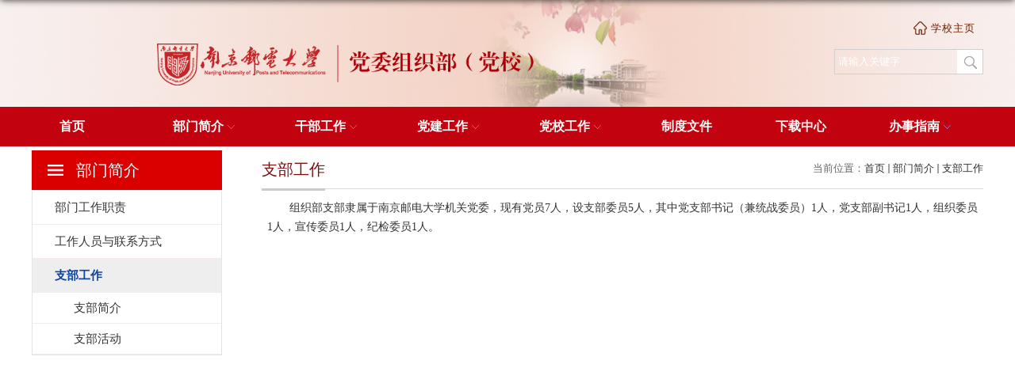

--- FILE ---
content_type: text/html; charset=yaml.null
request_url: https://zzb.njupt.edu.cn/zbjj/list.htm
body_size: 4867
content:
<!DOCTYPE html>
<html>

<head>
    <meta charset="utf-8">
    <meta name="renderer" content="webkit" />
    <meta http-equiv="X-UA-Compatible" content="IE=edge,chrome=1">
    <meta name="viewport" content="width=device-width,user-scalable=0,initial-scale=1.0, minimum-scale=1.0, maximum-scale=1.0" />
    <title>æ”¯éƒ¨å·¥ä½œ</title>
    
<link type="text/css" href="/_css/_system/system.css" rel="stylesheet"/>
<link type="text/css" href="/_upload/site/1/style/1/1.css" rel="stylesheet"/>
<link type="text/css" href="/_upload/site/00/0c/12/style/248/248.css" rel="stylesheet"/>
<link type="text/css" href="/_js/_portletPlugs/sudyNavi/css/sudyNav.css" rel="stylesheet" />
<link type="text/css" href="/_js/_portletPlugs/datepicker/css/datepicker.css" rel="stylesheet" />
<link type="text/css" href="/_js/_portletPlugs/simpleNews/css/simplenews.css" rel="stylesheet" />

<script language="javascript" src="/_js/jquery.min.js" sudy-wp-context="" sudy-wp-siteId="12"></script>
<script language="javascript" src="/_js/jquery.sudy.wp.visitcount.js"></script>
<script type="text/javascript" src="/_js/_portletPlugs/sudyNavi/jquery.sudyNav.js"></script>
<script type="text/javascript" src="/_js/_portletPlugs/datepicker/js/jquery.datepicker.js"></script>
<script type="text/javascript" src="/_js/_portletPlugs/datepicker/js/datepicker_lang_HK.js"></script>
<script type="text/javascript" src="/_upload/tpl/0e/c2/3778/template3778/extends/extends.js"></script>
    <link rel="stylesheet" href="/_upload/tpl/0e/c2/3778/template3778/style.css" type="text/css" />
    <!--[if lt IE 9]>
	<script src="/_upload/tpl/0e/c2/3778/template3778/extends/libs/html5.js"></script>
<![endif]-->
</head>

<body class="list">
    <!--Start||headTop-->


    <div class="wrapper headtop" id="headtop">
        <div class="inner">

            <div class="mod clearfix">
                <!--å¤´éƒ¨ä¿¡æ¯-->


                <div class="top-left">
                    <div class="site-rale" frag="çª—å£04">
                        
                    </div>
                </div>


                <div class="top-right">
                    <div class="site-lang" frag="çª—å£05">
                        
                    </div>
                </div>
            </div>
        </div>
    </div>


    <!--End||headTop-->
     <!--Start||head-->
    <div class="wrapper header" id="header">
	<div class="inner">
		<div class="mod clearfix">
			
			<div class="head-right">
            
            <div class="header-link">
				<p>
                    <a href="http://www.njupt.edu.cn/" target="_blank">å­¦æ ¡ä¸»é¡µ</a>
				</p>
                </div>
            
			  <div class="site-lang clearfix" frag="çª—å£02"> 
					
				</div>
				<div class="searchbox" frag="çª—å£03" portletmode="search">
					<form method="POST" action="/_web/_search/api/search/new.rst?locale=zh_CN&request_locale=zh_CN&_p=YXM9MTImdD0zNzc4JmQ9MTAzMDImcD0yJmY9NDczJm09U04mfGJubkNvbHVtblZpcnR1YWxOYW1lPTQ3MyY_" target="_blank" onsubmit="if ($('#keyword').val() === 'è¯·è¾“å…¥å…³é”®å­—') { $('#keyword').val(''); }">
    <div class="wp_search">
        <table>
            <tr>
                <td height="25px">
                    <input id="keyword" name="keyword" style="width: 150px" class="keyword" type="text" value="è¯·è¾“å…¥å…³é”®å­—" onfocus="if (this.value === 'è¯·è¾“å…¥å…³é”®å­—') { this.value = ''; }"
                           onblur="if (this.value === '') { this.value = 'è¯·è¾“å…¥å…³é”®å­—'; }" />
                </td>
                <td>
                    <input name="btnsearch" class="search" type="submit" value=""/>
                </td>
            </tr>
        </table>
    </div>
</form>
				</div>		
                
                

			</div>

            <img src="/_upload/tpl/0e/c2/3778/template3778/./images/test1.png" class="sousuo" style="position: absolute; top: 26px; right: 70px; width: 18px; height: auto;" alt="æœç´¢æŒ‰é’®">

            <div class="mobile-btn">
                <div class="line-1"></div>
                <div class="line-2"></div>
                <div class="line-3"></div>
            </div>
            <div class="phxia" style="display: none;">
                <div class="xialaph" frag="çª—å£100">
                                        
                        <ul class="ul1 ul1-mobile">
                            
                            <div class="container_s">
                                <h4 class="submenubool-mobile">
                                    <a href="http://zzb.njupt.edu.cn/main.htm" class="g_phnav1"><span class="cn">é¦–é¡µ</span> <span
                                            class="icon"></span>
                                    </a>
                                    <i class="img_s layui-icon layui-icon-down"></i>
                                </h4>
                                
                            </div>
                            
                            <div class="container_s">
                                <h4 class="submenubool-mobile">
                                    <a href="/475/list.htm" class="g_phnav1"><span class="cn">éƒ¨é—¨ç®€ä»‹</span> <span
                                            class="icon"></span>
                                    </a>
                                    <i class="img_s layui-icon layui-icon-down"></i>
                                </h4>
                                
                                <ul class="ul2 erji">
                                    <div class="container_s">
                                        
                                        <li>
                                            <h5><a target="_self" href="/476/list.htm" class="g_phnav2">éƒ¨é—¨å·¥ä½œèŒè´£</a></h5>
                                        </li>
                                        
                                        
                                        <li>
                                            <h5><a target="_self" href="/477/list.htm" class="g_phnav2">å·¥ä½œäººå‘˜ä¸Žè”ç³»æ–¹å¼</a></h5>
                                        </li>
                                        
                                        
                                        <li>
                                            <h5><a target="_self" href="/zbjj/list.htm" class="g_phnav2">æ”¯éƒ¨å·¥ä½œ</a></h5>
                                        </li>
                                        
                                <ul class="ul2 erji">
                                    <div class="container_s">
                                        
                                        <li>
                                            <h5><a target="_self" href="/zbjj_16812/list.htm" class="g_phnav2">æ”¯éƒ¨ç®€ä»‹</a></h5>
                                        </li>
                                        
                                        
                                        <li>
                                            <h5><a target="_self" href="/zbhd/list.htm" class="g_phnav2">æ”¯éƒ¨æ´»åŠ¨</a></h5>
                                        </li>
                                        
                                        
                                    </div>
                                </ul>
                                
                                        
                                    </div>
                                </ul>
                                
                            </div>
                            
                            <div class="container_s">
                                <h4 class="submenubool-mobile">
                                    <a href="/481/list.htm" class="g_phnav1"><span class="cn">å¹²éƒ¨å·¥ä½œ</span> <span
                                            class="icon"></span>
                                    </a>
                                    <i class="img_s layui-icon layui-icon-down"></i>
                                </h4>
                                
                                <ul class="ul2 erji">
                                    <div class="container_s">
                                        
                                        <li>
                                            <h5><a target="_self" href="/482/list.htm" class="g_phnav2">å¹²éƒ¨ä»»å…</a></h5>
                                        </li>
                                        
                                        
                                        <li>
                                            <h5><a target="_self" href="/gbjz/list.htm" class="g_phnav2">é€šçŸ¥å…¬å‘Š</a></h5>
                                        </li>
                                        
                                        
                                        <li>
                                            <h5><a target="_self" href="/gbjd/list.htm" class="g_phnav2">å¹²éƒ¨ç›‘ç£</a></h5>
                                        </li>
                                        
                                        
                                        <li>
                                            <h5><a target="_self" href="/gbjy/list.htm" class="g_phnav2">å¹²éƒ¨æ•™è‚²</a></h5>
                                        </li>
                                        
                                        
                                        <li>
                                            <h5><a target="_self" href="/gbjz_16369/list.htm" class="g_phnav2">å¹²éƒ¨å…¼èŒ</a></h5>
                                        </li>
                                        
                                        
                                        <li>
                                            <h5><a target="_self" href="/gbkh/list.htm" class="g_phnav2">å¹²éƒ¨è€ƒæ ¸</a></h5>
                                        </li>
                                        
                                        
                                    </div>
                                </ul>
                                
                            </div>
                            
                            <div class="container_s">
                                <h4 class="submenubool-mobile">
                                    <a href="/djgz/list.htm" class="g_phnav1"><span class="cn">å…šå»ºå·¥ä½œ</span> <span
                                            class="icon"></span>
                                    </a>
                                    <i class="img_s layui-icon layui-icon-down"></i>
                                </h4>
                                
                                <ul class="ul2 erji">
                                    <div class="container_s">
                                        
                                        <li>
                                            <h5><a target="_self" href="/jczzjs/list.htm" class="g_phnav2">åŸºå±‚ç»„ç»‡å»ºè®¾</a></h5>
                                        </li>
                                        
                                        
                                        <li>
                                            <h5><a target="_self" href="/dyfz/list.htm" class="g_phnav2">å…šå‘˜å‘å±•</a></h5>
                                        </li>
                                        
                                        
                                        <li>
                                            <h5><a target="_self" href="/dyjygl/list.htm" class="g_phnav2">å…šå‘˜æ•™è‚²ç®¡ç†</a></h5>
                                        </li>
                                        
                                        
                                    </div>
                                </ul>
                                
                            </div>
                            
                            <div class="container_s">
                                <h4 class="submenubool-mobile">
                                    <a href="/dxgz/list.htm" class="g_phnav1"><span class="cn">å…šæ ¡å·¥ä½œ</span> <span
                                            class="icon"></span>
                                    </a>
                                    <i class="img_s layui-icon layui-icon-down"></i>
                                </h4>
                                
                                <ul class="ul2 erji">
                                    <div class="container_s">
                                        
                                        <li>
                                            <h5><a target="_self" href="/rdpx/list.htm" class="g_phnav2">å…¥å…šåŸ¹è®­</a></h5>
                                        </li>
                                        
                                        
                                        <li>
                                            <h5><a target="_self" href="/gbpx/list.htm" class="g_phnav2">å¹²éƒ¨åŸ¹è®­</a></h5>
                                        </li>
                                        
                                        
                                    </div>
                                </ul>
                                
                            </div>
                            
                            <div class="container_s">
                                <h4 class="submenubool-mobile">
                                    <a href="/zdwj/list.htm" class="g_phnav1"><span class="cn">åˆ¶åº¦æ–‡ä»¶</span> <span
                                            class="icon"></span>
                                    </a>
                                    <i class="img_s layui-icon layui-icon-down"></i>
                                </h4>
                                
                            </div>
                            
                            <div class="container_s">
                                <h4 class="submenubool-mobile">
                                    <a href="/487/list.htm" class="g_phnav1"><span class="cn">ä¸‹è½½ä¸­å¿ƒ</span> <span
                                            class="icon"></span>
                                    </a>
                                    <i class="img_s layui-icon layui-icon-down"></i>
                                </h4>
                                
                            </div>
                            
                            <div class="container_s">
                                <h4 class="submenubool-mobile">
                                    <a href="/bszn/list.htm" class="g_phnav1"><span class="cn">åŠžäº‹æŒ‡å—</span> <span
                                            class="icon"></span>
                                    </a>
                                    <i class="img_s layui-icon layui-icon-down"></i>
                                </h4>
                                
                                <ul class="ul2 erji">
                                    <div class="container_s">
                                        
                                        <li>
                                            <h5><a target="_self" href="/gbxg/list.htm" class="g_phnav2">å¹²éƒ¨ç›¸å…³</a></h5>
                                        </li>
                                        
                                        
                                        <li>
                                            <h5><a target="_self" href="/dwgz/list.htm" class="g_phnav2">å…šåŠ¡ç›¸å…³</a></h5>
                                        </li>
                                        
                                        
                                        <li>
                                            <h5><a target="_self" href="/dwwd/list.htm" class="g_phnav2">å…šåŠ¡é—®ç­”</a></h5>
                                        </li>
                                        
                                        
                                    </div>
                                </ul>
                                
                            </div>
                            
                        </ul>
                        
                    
                </div>
            </div>


		</div>
	</div>
</div>
<!--End||head-->
   <!--Start||nav-->
    <div class="wrapper nav wp-navi" id="nav">
        <div class="inner clearfix">
            <div class="wp-panel">
                <div class="wp-window"  frag="çª—å£1">
                    
                        
                        <ul class="wp-menu">
                            
                            <li class="menu-item i1"><a class="menu-link"  href="http://zzb.njupt.edu.cn/main.htm" target="_self">é¦–é¡µ</a>
                                
                            </li>
                            
                            <li class="menu-item i2"><a class="menu-link"  href="/475/list.htm" target="_self">éƒ¨é—¨ç®€ä»‹</a>
                                
                                <em class="menu-switch-arrow"></em>
                                <ul class="sub-menu ">
                                    
                                    <li class="sub-item i2-1"><a class="sub-link" href="/476/list.htm" target="_self">éƒ¨é—¨å·¥ä½œèŒè´£</a>
                                        
                                    </li>
                                    
                                    <li class="sub-item i2-2"><a class="sub-link" href="/477/list.htm" target="_self">å·¥ä½œäººå‘˜ä¸Žè”ç³»æ–¹å¼</a>
                                        
                                    </li>
                                    
                                    <li class="sub-item i2-3"><a class="sub-link" href="/zbjj/list.htm" target="_self">æ”¯éƒ¨å·¥ä½œ</a>
                                        
                                <em class="menu-switch-arrow"></em>
                                <ul class="sub-menu ">
                                    
                                    <li class="sub-item i2-3-1"><a class="sub-link" href="/zbjj_16812/list.htm" target="_self">æ”¯éƒ¨ç®€ä»‹</a>
                                        
                                    </li>
                                    
                                    <li class="sub-item i2-3-2"><a class="sub-link" href="/zbhd/list.htm" target="_self">æ”¯éƒ¨æ´»åŠ¨</a>
                                        
                                    </li>
                                    
                                </ul>
                                
                                    </li>
                                    
                                </ul>
                                
                            </li>
                            
                            <li class="menu-item i3"><a class="menu-link"  href="/481/list.htm" target="_self">å¹²éƒ¨å·¥ä½œ</a>
                                
                                <em class="menu-switch-arrow"></em>
                                <ul class="sub-menu ">
                                    
                                    <li class="sub-item i3-1"><a class="sub-link" href="/482/list.htm" target="_self">å¹²éƒ¨ä»»å…</a>
                                        
                                    </li>
                                    
                                    <li class="sub-item i3-2"><a class="sub-link" href="/gbjz/list.htm" target="_self">é€šçŸ¥å…¬å‘Š</a>
                                        
                                    </li>
                                    
                                    <li class="sub-item i3-3"><a class="sub-link" href="/gbjd/list.htm" target="_self">å¹²éƒ¨ç›‘ç£</a>
                                        
                                    </li>
                                    
                                    <li class="sub-item i3-4"><a class="sub-link" href="/gbjy/list.htm" target="_self">å¹²éƒ¨æ•™è‚²</a>
                                        
                                    </li>
                                    
                                    <li class="sub-item i3-5"><a class="sub-link" href="/gbjz_16369/list.htm" target="_self">å¹²éƒ¨å…¼èŒ</a>
                                        
                                    </li>
                                    
                                    <li class="sub-item i3-6"><a class="sub-link" href="/gbkh/list.htm" target="_self">å¹²éƒ¨è€ƒæ ¸</a>
                                        
                                    </li>
                                    
                                </ul>
                                
                            </li>
                            
                            <li class="menu-item i4"><a class="menu-link"  href="/djgz/list.htm" target="_self">å…šå»ºå·¥ä½œ</a>
                                
                                <em class="menu-switch-arrow"></em>
                                <ul class="sub-menu ">
                                    
                                    <li class="sub-item i4-1"><a class="sub-link" href="/jczzjs/list.htm" target="_self">åŸºå±‚ç»„ç»‡å»ºè®¾</a>
                                        
                                    </li>
                                    
                                    <li class="sub-item i4-2"><a class="sub-link" href="/dyfz/list.htm" target="_self">å…šå‘˜å‘å±•</a>
                                        
                                    </li>
                                    
                                    <li class="sub-item i4-3"><a class="sub-link" href="/dyjygl/list.htm" target="_self">å…šå‘˜æ•™è‚²ç®¡ç†</a>
                                        
                                    </li>
                                    
                                </ul>
                                
                            </li>
                            
                            <li class="menu-item i5"><a class="menu-link"  href="/dxgz/list.htm" target="_self">å…šæ ¡å·¥ä½œ</a>
                                
                                <em class="menu-switch-arrow"></em>
                                <ul class="sub-menu ">
                                    
                                    <li class="sub-item i5-1"><a class="sub-link" href="/rdpx/list.htm" target="_self">å…¥å…šåŸ¹è®­</a>
                                        
                                    </li>
                                    
                                    <li class="sub-item i5-2"><a class="sub-link" href="/gbpx/list.htm" target="_self">å¹²éƒ¨åŸ¹è®­</a>
                                        
                                    </li>
                                    
                                </ul>
                                
                            </li>
                            
                            <li class="menu-item i6"><a class="menu-link"  href="/zdwj/list.htm" target="_self">åˆ¶åº¦æ–‡ä»¶</a>
                                
                            </li>
                            
                            <li class="menu-item i7"><a class="menu-link"  href="/487/list.htm" target="_self">ä¸‹è½½ä¸­å¿ƒ</a>
                                
                            </li>
                            
                            <li class="menu-item i8"><a class="menu-link"  href="/bszn/list.htm" target="_self">åŠžäº‹æŒ‡å—</a>
                                
                                <em class="menu-switch-arrow"></em>
                                <ul class="sub-menu ">
                                    
                                    <li class="sub-item i8-1"><a class="sub-link" href="/gbxg/list.htm" target="_self">å¹²éƒ¨ç›¸å…³</a>
                                        
                                    </li>
                                    
                                    <li class="sub-item i8-2"><a class="sub-link" href="/dwgz/list.htm" target="_self">å…šåŠ¡ç›¸å…³</a>
                                        
                                    </li>
                                    
                                    <li class="sub-item i8-3"><a class="sub-link" href="/dwwd/list.htm" target="_self">å…šåŠ¡é—®ç­”</a>
                                        
                                    </li>
                                    
                                </ul>
                                
                            </li>
                            
                        </ul>
                        
                    
                </div>
            </div>
        </div>
    </div>
    <!--End||nav-->
    <!--Start||focus-->
    <!--
<div class="wp-wrapper" id="container-1">
	<div class="wp-inner" frag="é¢æ¿84">
		<div class="l-banner" frag="çª—å£84">
			<div frag="çª—å£å†…å®¹">
				<img border="0" style="margin:0 auto;" src="{æ ç›®å›¾ç‰‡URL}" data-imgsrc="/_upload/tpl/0e/c2/3778/template3778/images/list_banner.jpg">
			</div>
		</div>
	</div>
</div>-->
    <!--End||focus-->
    <!--Start||content-->
    <div class="wrapper" id="l-container">
        <div class="inner">
            <div class="mod clearfix">
                <div class="col_menu">
                    <div class="col_menu_head" onclick="listTurner()">
                        <h3 class="col_name" frag="çª—å£3" portletmode="simpleColumnAnchor">

                            <span class="col_name_text">
                                <span class="arrow" id="arrow"></span>
                            <span class='Column_Anchor'>éƒ¨é—¨ç®€ä»‹</span>
                            </span>
                        </h3>
                        <a class="column-switch"></a>
                    </div>
                    <div class="col_menu_con" frag="é¢æ¿4" id="col-menu">
                        <div class="col_list" frag="çª—å£4" portletmode="simpleColumnList">
                            
                                
                                <ul class="wp_listcolumn list-paddingleft-2">
                                    
                                    <li class="wp_column column-1 ">
                                        <a title="éƒ¨é—¨å·¥ä½œèŒè´£" class="col_item_link " href="/476/list.htm"><span
                                                class="column-name">éƒ¨é—¨å·¥ä½œèŒè´£</span></a>
                                        
                                    </li>
                                    
                                    <li class="wp_column column-2 ">
                                        <a title="å·¥ä½œäººå‘˜ä¸Žè”ç³»æ–¹å¼" class="col_item_link " href="/477/list.htm"><span
                                                class="column-name">å·¥ä½œäººå‘˜ä¸Žè”ç³»æ–¹å¼</span></a>
                                        
                                    </li>
                                    
                                    <li class="wp_column column-3 selected">
                                        <a title="æ”¯éƒ¨å·¥ä½œ" class="col_item_link selected" href="/zbjj/list.htm"><span
                                                class="column-name">æ”¯éƒ¨å·¥ä½œ</span></a>
                                        
                                        <ul class="sub_list list-paddingleft-2">
                                            
                                            <li class="sub-item column-3-1 ">
                                                <a title="æ”¯éƒ¨ç®€ä»‹" class="sub-item-link " href="/zbjj_16812/list.htm" target="_self"><span class="column-name">æ”¯éƒ¨ç®€ä»‹</span></a>
                                                
                                            </li>
                                            
                                            <li class="sub-item column-3-2 ">
                                                <a title="æ”¯éƒ¨æ´»åŠ¨" class="sub-item-link " href="/zbhd/list.htm" target="_self"><span class="column-name">æ”¯éƒ¨æ´»åŠ¨</span></a>
                                                
                                            </li>
                                            
                                        </ul>
                                        
                                    </li>
                                    
                                </ul>
                                
                            
                        </div>
                    </div>
                </div>
                <div class="col_news">
                    <div class="col_news_box">
                        <div class="col_news_head">
                            <ul class="col_metas clearfix" frag="çª—å£5" portletmode="simpleColumnAttri">
                                
                                    <li class="col_path"><span class="path_name">å½“å‰ä½ç½®ï¼š</span><a href="/main.htm" target="_self">é¦–é¡µ</a><span class='possplit'>&nbsp;&nbsp;</span><a href="/475/list.htm" target="_self">éƒ¨é—¨ç®€ä»‹</a><span class='possplit'>&nbsp;&nbsp;</span><a href="/zbjj/list.htm" target="_self">æ”¯éƒ¨å·¥ä½œ</a></li>
                                    <li class="col_title">
                                        <h2>æ”¯éƒ¨å·¥ä½œ</h2>
                                    </li>
                                
                            </ul>
                        </div>
                        <div class="col_news_con">
                            <div class="col_news_list listcon">
                                <div frag="çª—å£6" portletmode="simpleList">
                                    <link type="text/css" href="/_upload/site/00/0c/12/style/352/352.css" rel="stylesheet" /> 
 
<div class="wp_single wp_column_article" id="wp_column_article"> 
     <div class="wp_entry"> 
         <div class="wp_articlecontent"> 
             <div id="wp_content_w6_0" class="paging_content" style="display:"> 
<p>ç»„ç»‡éƒ¨æ”¯éƒ¨éš¶å±žäºŽå—äº¬é‚®ç”µå¤§å­¦æœºå…³å…šå§”ï¼ŒçŽ°æœ‰å…šå‘˜7äººï¼Œè®¾æ”¯éƒ¨å§”å‘˜5äººï¼Œå…¶ä¸­å…šæ”¯éƒ¨ä¹¦è®°ï¼ˆå…¼ç»Ÿæˆ˜å§”å‘˜ï¼‰1äººï¼Œå…šæ”¯éƒ¨å‰¯ä¹¦è®°1äººï¼Œç»„ç»‡å§”å‘˜1äººï¼Œå®£ä¼ å§”å‘˜1äººï¼Œçºªæ£€å§”å‘˜1äººã€‚</p>
</div> 
 
         </div> 
     </div> 
</div> 

                                </div>
                            </div>
                        </div>
                    </div>
                </div>
                <div class="clear"></div>
            </div>
        </div>
    </div>
    <!--End||content-->
    <!--Start||footer-->
    <div class="wrapper footer" id="footer">
        <div class="inner">


            <div class="footer-x1">

                <div class="adr-icon">
                    <p style="text-align:left; line-height:2vw; color:#625c5c;  ">
                        <span >åœ°å€ï¼šå—äº¬å¸‚äºšä¸œæ–°åŸŽåŒºæ–‡è‹‘è·¯9å·</span>
                    </p>
                </div>
				 <div class="mil-id">
                    <p style="text-align:left; line-height:2vw; color:#625c5c;  ">
                        <span >é‚®ç¼–ï¼š210023</span>
                    </p>
                </div>
				 <div class="tel">
                    <p style="text-align:left; line-height:2vw; color:#625c5c;  ">
                        <span >ç”µè¯ï¼š025-85866616</span>
                    </p>
                </div>
				<div class="emil">
                    <p style="text-align:left; line-height:2vw; color:#625c5c;  ">
                        <span >é‚®ç®±ï¼šzzb@njupt.edu.cn</span>
                    </p>
                </div>
                
				

            </div>
           

        </div>
		<div class="footer-all-right">
			 <div class="footer-x2">
                <p style="text-align: center; font-size: 13px; color:#212020;">ç‰ˆæƒæ‰€æœ‰ Â© å—äº¬é‚®ç”µå¤§å­¦ç»„ç»‡éƒ¨ã€å…šæ ¡ ALL RIGHTS RESERVED
                    <a class="backend_link" href="http://202.119.224.70/login.jsp?_p=YXM9MSZwPTEmbT1OJg__">Â Â åŽå°ç®¡ç†</a>
                </p>
            </div>
		</div>

    </div>


    <!--End||footer-->
</body>
<!-- <script type="text/javascript" src="/_upload/tpl/0e/c2/3778/template3778/js/myjs.js"></script> -->
<script type="text/javascript" src="/_upload/tpl/0e/c2/3778/template3778/js/comcus.js"></script>
<script type="text/javascript" src="/_upload/tpl/0e/c2/3778/template3778/js/list.js"></script>
<script>
    function navDisplay() {
        if (document.getElementById('nav').style.display == 'none') document.getElementById('nav').style.display =
            'block';
        else document.getElementById('nav').style.display = 'none'
    }

    function toHome() {
        location.href = 'https://www.njupt.edu.cn'
    }

    function listTurner() {
        // if (document.getElementById("arrow").style.transform == "rotate(0deg)") {
        //     document.getElementById("arrow").style.transform = "rotate(180deg)"
        // } else {
        //     document.getElementById("arrow").style.transform = "rotate(0deg)";
        // }
        if (document.getElementById("col-menu").style.maxHeight == "0px") {
            document.getElementById("col-menu").style.maxHeight = "calc(100vh)";
        } else {
            document.getElementById("col-menu").style.maxHeight = "0px";
        }
    }
    if (getComputedStyle(document.getElementById("col-menu"), null)['max-height'] == "0px") {
        document.getElementById("col-menu").style.maxHeight = "0px";
        // document.getElementById("arrow").style.transform = "rotate(0deg)"
    } else {
        document.getElementById("col-menu").style.maxHeight = "calc(100vh)";
        // document.getElementById("arrow").style.transform = "rotate(180deg)"
    }
    if (document.body.offsetWidth < 806) navDisplay();
</script>
<script>
    if (document.getElementsByClassName("list-paddingleft-2")[0].childElementCount===0) {
        document.getElementById("arrow").style.display = "none";
    }
</script>
<script>
    let imgArr = document.getElementsByClassName("wp_articlecontent")[0].getElementsByTagName('img');
    for (let i = 0; i < imgArr.length; i++) {
        if (imgArr[i].dataset.layer) {
            imgArr[i].style.width = "100%";
            imgArr[i].style.height = "auto";
        }
    }
</script>

</html>
 <img src="/_visitcount?siteId=12&type=2&columnId=16810" style="display:none" width="0" height="0"/>

--- FILE ---
content_type: text/css
request_url: https://zzb.njupt.edu.cn/_upload/tpl/0e/c2/3778/template3778/style.css
body_size: 10808
content:
@charset "utf-8";
html,
body,
h1,
h2,
h3,
h4,
h5,
h6,
div,
dl,
dt,
dd,
ul,
ol,
li,
p,
blockquote,
pre,
hr,
figure,
table,
caption,
th,
td,
form,
fieldset,
legend,
input,
button,
textarea,
menu {
    margin: 0;
    padding: 0;
}

header,
footer,
section,
article,
aside,
nav,
hgroup,
address,
figure,
figcaption,
menu,
details {
    display: block;
}

table {
    border-collapse: collapse;
    border-spacing: 0;
}

caption,
th {
    text-align: left;
    font-weight: normal;
}

html,
body,
fieldset,
img,
iframe,
abbr {
    border: 0;
}

img {
    vertical-align: top;
}

html {
    overflow-x: hidden;
}

i,
cite,
em,
var,
address,
dfn {
    font-style: normal;
}

[hidefocus],
summary {
    outline: 0;
}

li {
    list-style: none;
}

h1,
h2,
h3,
h4,
h5,
h6,
small {
    font-size: 100%;
}

sup,
sub {
    font-size: 83%;
}

pre,
code,
kbd,
samp {
    font-family: inherit;
}

q:before,
q:after {
    content: none;
}

textarea {
    overflow: auto;
    resize: none;
}

label,
summary {
    cursor: default;
}

a,
button {
    cursor: pointer;
}

h1,
h2,
h3,
h4,
h5,
h6,
em,
strong,
b {
    font-weight: bold;
}

del,
ins,
u,
s,
a,
a:hover {
    text-decoration: none;
}

body,
textarea,
input,
button,
select,
keygen,
legend {
    font: 13px/1 arial, \5b8b\4f53;
    color: #333;
    outline: 0;
}

:focus {
    outline: 0;
}


/*备用样式表*/

.none {
    display: none;
}

.wcb {
    width: 100%;
    height: 30px;
    border: 2px dashed #97cbe0;
}

.hidden {
    visibility: hidden;
}

.clear {
    width: 100%;
    height: 0;
    line-height: 0;
    font-size: 0;
    overflow: hidden;
    clear: both;
    display: block;
    _display: inline;
}


.clearfix:after {
    clear: both;
    content: ".";
    display: block;
    height: 0;
    visibility: hidden;
}

.clearfix {
    display: block;
    zoom: 1;
}

.icon {
    display: inline-block;
    width: 32px;
    height: 32px;
    vertical-align: middle;
    background: url(images/icon.png) no-repeat;
}


/*css3扩展*/

body:before {
    content: "";
    position: fixed;
    top: -10px;
    left: 0;
    z-index: 110;
    width: 100%;
    height: 10px;
    -webkit-box-shadow: 0px 0px 10px rgba(0, 0, 0, 0.8);
    -moz-box-shadow: 0px 0px 10px rgba(0, 0, 0, 0.8);
    box-shadow: 0px 0px 10px rgba(0, 0, 0, 0.8);
}

::-webkit-input-placeholder {
    color: #ccc;
    /* WebKit browsers */
}

:-moz-placeholder {
    color: #ccc;
    /* Mozilla Firefox 4 to 18 */
}

::-moz-placeholder {
    color: #ccc;
    /* Mozilla Firefox 19+ */
}

:-ms-input-placeholder {
    color: #ccc;
    /* Internet Explorer 10+ */
}


/**布局开始**/

body {
    line-height: 1;
    font-size: 13px;
    font-family: "Arial", "Microsoft YaHei", "\u5b8b\u4f53", Tahoma, Geneva, sans-serif;
    color: #333;
}

p {
    line-height: 1.75;
}

a {
    color: #3b3b3b;
    text-decoration: none;
    transition: all 0.4s ease-in-out;
}

a:hover {
    color: #095ab5;
}


/*页面尺寸*/

.wrapper {
    width: 100%;
    margin: 0 auto;
}

.wrapper .inner {
    max-width: 1200px;
    margin: 0 auto;
}


/**页面全局宽度**/


/*headtop*/

#headtop {
    background: #666;
    display: none;
}

#headtop .inner {}

.headtop .top-left {
    float: left;
}

.headtop .top-right {
    float: right;
}

/* .h-logo {
    width: 475px;
    height: 50px;
    padding-left: 158px;
    padding-top: 55px;
}  */
/*head开始*/

@media (min-width: 1240px) {
    #header {
        background: #f8f1f0 url("images/h-bg.png") no-repeat center top;
        background-size: auto 100%;
    }
    #header .inner {
        background: url("images/h-logo.png") no-repeat;
        /* background-size: 100% 100%; */
        /* background-position: 158px 55px;
        background-size: 475px 50px; */
        background-position: 158px 55px;
        background-size: 475px 53px;
    }

}
@media(min-width: 922px) and (max-width: 1240px) {
    #header {
        background: #f8f1f0 url("images/h-bg.png") no-repeat center top;
        background-size: auto 100%;
    }
    #header .inner {
        background: url("images/h-logo.png") no-repeat;
        /* background-size: 100% 100%; */
        /* background-position: 158px 55px;
        background-size: 475px 50px; */
        background-position: 158px 55px;
        background-size: 475px 53px;
    }
}


@media (max-width: 922px) {
    #header {
        background: #f8f1f0 url("images/test.png") no-repeat center top;
        background-size: cover;
    }
    .right-bottom {
        zoom: 0.68;
    }
    .footer-x1 {
        padding-top: 4.5vw !important;
    }
    #footer .inner p span {
        display: block;
        padding-top: 4px;
    }
    .adr-icon {
        padding-left: 5vw !important;
        height: 4vw !important;
        line-height: 3vw !important;
        font-size: 3vw !important;
        background-size: 3vw 3vw !important;
    }
    .mil-id {
        padding-left: 5vw !important;
        height: 3vw !important;
        line-height: 3vw !important;
        font-size: 3vw !important;
        background-size: 4vw 4vw !important;
    }
    .tel {
        padding-left: 5vw !important;
        height: 3vw !important;
        line-height: 3vw !important;
        font-size: 3vw !important;
        background-size: 4vw 4vw !important;
    }
    .emil {
        padding-left: 5vw !important;
        height: 3vw !important;
        line-height: 3vw !important;
        font-size: 3vw !important;
        background-size: 4vw 4vw !important;
    }
}

@media (max-width: 922px) {
    .header .inner .njupt {
        width: 30vw;
        min-width: 130px;
        position: relative;
        left: 7.6vw;
        top: 1.8vh;
    }
    .header .inner .title {
        position: relative;
        height: 6vw;
        left: 70px;
        font-family: MicrosoftYaHei-Bold;
        font-size: 6vw;
        color: #ffffff;
        margin-top: 45px;
    }
    .header .inner .subtitle {
        position: relative;
        height: 4vw;
        left: 70px;
        font-family: MicrosoftYaHei-Bold;
        font-size: 4vw;
        color: #ffffff;
        margin-top: 15px;
    }
}

@media (min-width: 922px) {
    .header .inner .njupt {
        display: none;
    }
    .header .inner .title {
        display: none;
    }
    .header .inner .subtitle {
        display: none;
    }
}

#header .inner {
    height: 135px;
    position: relative;
}

@media (max-width: 922px) {
    #header .inner {
        position: relative;
        max-height: 250px;
    }
}

@media (min-width: 922px) {
    #header .inner {
        position: relative;
        max-height: 170px;
    }
}

.header .sitelogo {
    float: left;
    padding-top: 25px;
    padding-left: 10px;
}

.header .sitetitle {
    display: inline-block;
    margin-top: 16px;
    margin-left: 10px;
    font-size: 32px;
    font-weight: bold;
    color: #fff;
}

.header-link{margin-top:10px; margin-bottom:10px;text-align:right;  }
.header-link p a{color: #6b2103;}
.header-link a{padding: 3px 10px 2px 22px;font-size:13px;letter-spacing:1px; color:#6b2103;  border-radius: 5px;background: url(images/icon_home.png) no-repeat center left}
.header-link a:hover{color:#6b2103;}
/**站点名称**/

.header .head-left {
    float: left;
    display: inline-block;
}

.header .head-main {
    float: left;
    margin-top: 10px;
}

.header .head-right {
    float: right;
    margin-top: 15px;
    width: 200px;
    position: absolute;
    right: 0px;
}



.head-right .zhuye {
    float: left;
}

.head-right .jiuban {
    float: left;
    margin-left: 10px;
    padding-left: 10px;
    border-left: #fff solid 1px;
}

.head-right a {
    color: #fff;
}

.head-left .ganbxy {
    width: 180px;
    height: 30px;
    margin-left: 500px;
    margin-top: 80px;
    float: left;
}

.head-left .zkb {
    width: 190px;
    height: 30px;
    margin-left: 10px;
    margin-top: 80px;
    float: left;
}


/*rale样式*/

.site-rale {}

.site-rale ul {}

.site-rale ul li.links {
    float: left;
}

.site-rale ul li.links a {
    line-height: 35px;
    padding: 0 12px 0 12px;
    padding-left: 19px;
    font-size: 13px;
    color: #cad3d4;
    background: url(images/link_icon.png) no-repeat;
}

.site-rale ul li.links a:hover {
    color: #fff;
}

.site-rale ul li.links.i1 a {
    background-position: 0px 0px;
}

.site-rale ul li.links.i2 a {
    background-position: -60px 0px;
}

.site-rale ul li.links.i3 a {
    background-position: -117px 0px;
}

.site-rale ul li.links.i4 a {
    background-position: -177px 0px;
}


/*lang样式*/

.site-lang {}

.site-lang ul {
    float: right;
}

.site-lang ul li.links {
    float: left;
}

.site-lang ul li.links a {
    line-height: 35px;
    margin: 0px 5px;
    font-size: 13px;
    color: #cad3d4;
}

.site-lang ul li.links a:hover {
    color: #fff;
}


/*默认主导航样式*/

#nav {
     background: url("images/dh_bg.jpg"); 
     background-size: cover;
}

#nav .inner {}

#nav .inner .wp-panel {}


/*导航*/

#nav .inner .wp-panel .wp-window {}

#nav .inner .wp-panel .navbg {
    position: absolute;
    z-index: -1;
    left: 0;
    right: 0;
    top: 0;
    bottom: 0;
    width: auto;
    height: 100%;
    background: #fff;
    opacity: 0.7;
    filter: alpha(opacity=70);
}


/*导航样式：后台绑定时也可以定义配置*/

.wp-menu {
    margin: 0 auto;
    display: flex;
    flex-wrap: wrap;
}

.wp-menu .menu-item {
    display: inline-block;
    float: left;
    position: relative;
    white-space: nowrap;
    flex: 1;
}

.wp-menu .menu-item.i1 {
    background: none;
}

.wp-menu .menu-item a>.menu-switch-arrow {
    display: inline-block;
    width: 20px;
    height: 20px;
    background: url(images/nav_j.png) no-repeat center center;
    vertical-align: middle;
}

.wp-menu .menu-item a.menu-link {
    display: inline-block;
    padding: 0 35px;
    line-height: 50px;
    color: #ffffff;
    font-size: 16px;
    font-weight: bold;
}

.wp-menu .menu-item.hover a.menu-link,
.wp-menu .menu-item a.hover {
    background-color: #d94d12;
    text-decoration: none;
    color: #eee;
}

.sub-menu {
    display: none;
    position: absolute;
    min-width: 100px;
    z-index: 110;
    background: #fff;
}

.sub-menu .sub-item {
    position: relative;
    white-space: nowrap;
    vertical-align: top;
    _zoom: 1;
}

.sub-menu .sub-item a {
    display: block;
    color: #000;
    height: 40px;
    line-height: 40px;
    padding: 0 17px;
    font-size: 14px;
    background: none;
}

.sub-menu .sub-item.hover>a,
.sub-menu .sub-item a:hover {
    color: #fff;
    background-color: #f27f29;
    display: block;
}

.sub-menu .sub-menu {
    left: 100%;
    top: 0px;
    z-index: 200;
    background: #fff;
}


/**主页banner开始**/

#banner {
    background: #fff;
    margin: 0 auto;
}

#banner .inner {
    width: auto;
    max-width: 1200px;
    text-align: center;
    position: relative;
}


/**主体模块样式**/

#m-container {}

#m-container .inner {}


/**首页三列布局**/

.mod {}

.mbox {}

.main1 {}

.main1 .inner {
    padding: 10px 0px 0px;
}

.main1 .ml {
    float: left;
    width: 360px;
    padding-top: 8px;
}

.main1 .mc {
    float: left;
    width: 420px;
    margin-left: 20px;
    margin-top: 5px;
}

.main1 .mr {
    float: right;
    width: 340px;
    padding-top: 10px;
    padding-left: 20px;
    background: url(images/c_b.jpg) top center no-repeat;
    margin-left: 10px;
    margin-top: 50px;
}

.main2 {
    background: #fff;
    margin-bottom: 20px;
}

.main4 {}

.main4 .inner {
    height: 540px;
    padding: 10px 0 0;
}

.main4 .ml {
    float: left;
    width: 530px;
}

.main4 .mr {
    float: right;
    padding-top: 25px;
}

.main4 .mr .mlink {}


/**标题栏新闻窗口**/

.post {
    margin-bottom: 10px;
}

.post .tt {
    display: inline-block;
    width: 100%;
    border-bottom: 0px solid #e6e6e6;
    overflow: hidden;
}


/**标题栏**/

.post .tt .tit {
    display: inline-block;
    float: left;
    font-size: 16px;
    font-weight: normal;
}


/**标题字体**/

.post .tt .tit .title {
    line-height: 42px;
    color: #424242;
    font-family: "Microsoft yahei";
}

.post .tt .tit .name {
    display: none;
    line-height: 16px;
    color: #333;
}


/*栏目别名*/

.post .con {
    padding: 6px 0;
    margin: 0 auto;
}

.news_x .post1 .con2 {
    padding: 6px 0;
}

.news_x1 .con2 {
    padding: 6px 0;
    border-top: #ccc solid 1px;
}

.news_x2 .con2 {
    padding: 6px 0;
    border-top: #ccc solid 1px;
    background: #f7f7f7;
}

.con2 {
    float: left;
    width: 98%;
}

.post1 .con2 {
    padding: 6px 0;
    border-top: #ccc solid 1px;
}

.post1 .con2 li {
    line-height: 26px;
}

.post1 .con2 .news_meta {
    float: right;
}
.post1 .con2 .news_meta1 {
    float: right;
}


.post .con1 {
    padding: 6px 0;
    padding-top: 50px;
    padding-left: 20px;
    margin: 0 auto;
}

.post .con .wp_article_list .list_item {
    border-bottom: 1px dashed #ccc;
}


/**新闻列表**/

.post .con .wp_article_list .list_item .Article_Index {
    background: url(images/li.gif) no-repeat center;
}

.post .more_btn {
    display: inline-block;
    *display: inline;
    *zoom: 1;
    height: 100%;
    line-height: 45px;
    margin-right: 20px;
    float: right;
}

.post .more_btn .more_text,
.post .more_btn a {
    font-size: 13px;
    line-height: 35px;
    cursor: pointer;
}

.more_text {
    font-size: 13px;
    line-height: 35px;
    cursor: pointer;
    color: #8c8c8c;
}

.post .more_btn a {
    color: #666;
}

.post .more_btn a:hover {
    color: #666;
}

.post .more_btn1 .more_text,
.post .more_btn a {
    font-size: 13px;
    line-height: 35px;
    cursor: pointer;
}

.post .more_btn1 a {
    color: #666;
}

.post .more_btn1 a:hover {
    color: #666;
}


/*标准标题*/

.post1 {}

.post1 .tt {
    background: url(images/tzgg.png) left no-repeat;
    border-bottom: #ccc 1px solid;
}

.post1 .tt1 {
    height: 35px;
}

.post1 .tt1 .tit1 .title1 {
    padding-left: 25px;
    display: inline-block;
    font-size: 14px;
    font-weight: bold;
    line-height: 35px;
    color: #FAFAFA;
    cursor: pointer;
}

.post1 .tt2 {
    height: 35px;
}

.post1 .tt2 .tit2 .title2 {
    padding-left: 40px;
    display: inline-block;
    margin-right: 20px;
    font-size: 14px;
    font-weight: bold;
    line-height: 35px;
    color: #FEFCFC;
    cursor: pointer;
}

.post1 .tt3 {
    height: 35px;
}

.biaoti {
    width: 30%;
	height: 35px;
    float: left;
    background: url( "images/danghui-icon.png") no-repeat left #da0000;
	background-size:20px 20px;
	padding-left: 15px;
	background-position-x:10%;
}

.biaoti2 {
width: 25%;
	height: 35px;
    float: left;
    background: url( "images/danghui-icon.png") no-repeat left #da0000;
	background-size:20px 20px;
	padding-left: 10px;
	background-position-x:10%;
}

.biaoti3 {
    width: 25%;
	height: 35px;
    float: left;
    background: url( "images/danghui-icon.png") no-repeat left #da0000;
	background-size:20px 20px;
	padding-left: 10px;
	background-position-x:10%;
}

.biaoti4 {
    width: 25%;
	height: 35px;
    float: left;
    background: url( "images/danghui-icon.png") no-repeat left #da0000;
	background-size:20px 20px;
	padding-left: 10px;
	background-position-x:10%;
}

.biaoti5 {
    width: 22%;
    float: left;
	background: url("images/box_logo.jpg") no-repeat;
	background-size: 20px 20px;
	background-position: 10% 40%;
	border-bottom:  #da0000 solid 3px;
}

.biaoti6 {
    width: 50%;
    float: left;
    background: url(images/lab_bg.jpg) no-repeat;
    background-size: 65% 100%;
}

.post1 .tt3 .tit3 .title3 {
  padding-left: 40px;
    display: inline-block;
    margin-right: 20px;
    font-size: 14px;
    font-weight: bold;
    line-height: 35px;
    color: #FEFCFC;
    cursor: pointer;
}

.post1 .tt4 {
    height: 35px;
}

.post1 .tt4 .tit4 .title4 {
    padding-left: 40px;
    display: inline-block;
    margin-right: 20px;
    font-size: 14px;
    font-weight: bold;
    line-height: 35px;
    color: #FEFCFC;
    cursor: pointer;
}

.post1 .tt5 {
    height: 35px;
}

.post1 .tt5 .tit5 .title5 {
    padding-left: 40px;
    display: inline-block;
    margin-right: 20px;
    font-size: 14px;
    font-weight: bold;
    line-height: 35px;
    color: #625c5c;
    cursor: pointer;
}

.con4 {
    border-top: #ccc 1px solid;
    padding-top: 20px;
}

.post1 .tt6 {
    height: 40px;
}

.post1 .tt6 .tit6 .title6 {
    padding-left: 20px;
    display: inline-block;
    padding-top: 5px;
    margin-right: 20px;
    font-size: 16px;
    font-weight: bold;
    line-height: 35px;
    color: #fff;
    cursor: pointer;
}

.post1 .tt .tit {}

.post1 .tt .tit .title {
    padding-left: 20px;
    display: inline-block;
    margin-right: 20px;
    font-size: 16px;
    font-weight: bold;
    color: #930;
    cursor: pointer;
}

.post1 .tt .tit .title.selected {
    color: #0f429b;
}


/*带图标标题*/

.post2 {}

.post2 .tt {}

.post2 .tt .tit {
    padding-left: 24px;
    background: url("images/new1_icon.png") no-repeat left center;
}

.post2 .tt .tit .title {
    font-size: 16px;
    font-weight: bold;
    color: #0097e0;
    cursor: pointer;
}

.post2 .con {}


/*居中标题*/

.post3 {}

.post3 .tt {
    width: 100%;
    text-align: center;
}

.post3 .tt .tit {
    float: none;
}

.post3 .tt .tit .title {
    font-weight: bold;
    color: #0097e0;
}

.post3 .more_btn {
    margin-left: 10px;
    line-height: 20px;
    float: none;
}


/*标题切换hover*/

.post4 {}

.post4 .tt {
    border-bottom: 1px solid #57b8ef;
}

.post4 .tt .tit {
    border-bottom: 0px;
}

.post4 .tt .tit .title {
    padding-left: 30px;
    background: url(images/title_bj.png) left no-repeat;
    display: inline-block;
    margin-right: 20px;
    color: #0096e0;
    border-bottom: 3px solid #0074b3;
    cursor: pointer;
}

.post4 .tt .tit .title.selected {
    border-bottom: 3px solid #fff;
    color: #000;
}

.post1 .more_btn a {
    color: #1826a5;
}


/**自定义新闻列表**/

.news1_2 {
    width: 100%;
    height: auto;
    overflow: hidden;
    float: left;
    margin-top: 20px;
}

.news3_4 {
    width: 100%;
    height: auto;
    overflow: hidden;
    float: left;
    margin-top: 20px;
}

.news5_6 {
    width: 100%;
    height: auto;
    overflow: hidden;
    float: left;
    margin-top: 15px;
}

.news3_6_left {
    width: 840px;
    float: left;
}

.news_x {
    width: 590px;
    float: right;
}

.news_list {
    margin-left: 5px;
    margin-right: 5px;
}
.news_list1 {
    margin-left: 5px;
    margin-right: 5px;
}

.news_list li.news {
    line-height: 35px;
    padding-left: 15px;
    background: url(images/icon02.jpg) no-repeat left;
}
.news_list1  .news1 {
    line-height: 35px;
    padding-left: 15px;
    background: url(images/icon02.jpg) no-repeat left;
}

/**标题图标**/

.news_list li.news-2 {
    line-height: 34px;
    padding-left: 10px;
}

.news_x .news_list li.news {
    line-height: 34px;
    padding-left: 10px;
    background: url(images/bg1.gif) no-repeat left;
}


/**标题图标**/

.news_list li.news span.news_title {
    float: left;
    width: calc(100% - 70px);
    white-space: nowrap;
    overflow: hidden;
    text-overflow: ellipsis;
	line-height: 35px;
}
.news_list1 .news1 span.news_title1 {
    float: left;
    width: calc(100% - 70px);
    white-space: nowrap;
    overflow: hidden;
    text-overflow: ellipsis;
	line-height: 35px;
}


.news_list li.news-2 span.news_title {
    float: left;
    width: calc(100% - 70px);
    white-space: nowrap;
    overflow: hidden;
    text-overflow: ellipsis;
}



/*标题*/

.news_list li.news span.news_title img {
    vertical-align: middle;
}
.news_list1 .news1 span.news_title1 img {
    vertical-align: middle;
}
.news_list li.news span.news_meta {
    float: right;
    margin-left: 2px;
    color: #9c9c9c;
}
.news_list1 .news1 span.news_meta1 {
    float: right;
    margin-left: 2px;
    color: #9c9c9c;
}


/*属性*/

.news_x2 .news_list li.news span.news_meta {
    float: right;
    margin-left: 2px;
    padding-right: 5px;
    color: #9c9c9c;
}


/*属性*/

.news_list li.news .news_time,
.news_list li.news .news_time span {
    color: #666;
}


/*发布时间*/

.news_list li.news .news_icon {
    display: inline-block;
    margin: 0 auto;
    border: 0px solid red;
}

.news_list li.news .news_text {
    line-height: 22px;
    color: #666;
}


/*默认简介*/

.news_list li.news .news_bg {
    position: absolute;
    left: 0px;
    bottom: 0px;
    right: 0px;
    height: 30px;
    background: #000;
    opacity: 0.7;
    filter: Alpha(opacity=70);
}

.news_list li.news p {
    line-height: 34px;
}


/*日历新闻样式1*/

.rili {}

.rili .con {
    padding: 5px 0px;
}

.rili .news_list {}

.rili .news_list li.news {
    margin-top: 0px;
}

.rili .news_list li.news.n1 {}

.rili .news_list li.news .news_date {
    float: left;
    width: 60px;
    height: 28px;
    line-height: 28px;
    margin-top: 3px;
    margin-right: -70px;
    font-family: "Microsoft YaHei";
    border-radius: 4px;
    background: #146cc1;
    text-align: center;
    vertical-align: middle;
}

.rili .news_list li.news .news_date .news_year {
    display: inline-block;
    padding: 0 4px;
    font-size: 18px;
    color: #fff;
}

.rili .news_list li.news .news_date .news_days {
    display: inline-block;
    height: 26px;
    padding: 0 6px;
    font-size: 14px;
    color: #18267d;
    border-radius: 0px 4px 4px 0px;
    background: #fff;
    vertical-align: top;
    border: 1px solid #146cc1;
}

.rili .news_list li.news .news_wz {
    width: 100%;
}

.rili .news_list li.news .news_wz .news_con {
    margin-left: 70px;
}

.rili .news_list li.news .news_title {
    line-height: 34px;
    margin-top: 0px;
    font-size: 14px;
    color: #000;
}

.rili .news_list li.news .news_text {
    line-height: 20px;
    margin-top: 0px;
    font-size: 12px;
    color: #666;
}


/*日历新闻样式2*/

.rili2 {}

.rili2 .con {
    padding: 5px 0px;
}

.rili2 .news_list {}

.rili2 .news_list li.news {
    margin-bottom: 10px;
    padding-bottom: 10px;
    border-bottom: 1px solid #ccc;
}

.rili2 .news_list li.news.n1 {
    margin-top: 10px;
    border-bottom: 1px solid #ccc;
}

.rili2 .news_list li.news .news_date {
    float: left;
    width: 60px;
    margin-right: -70px;
    background: #00707a;
    text-align: center;
}

.rili2 .news_list li.news .news_date .news_year {
    line-height: 30px;
    font-size: 22px;
    color: #fff;
    background-color: #949494;
    transition: all 0.4s ease-in-out;
}

.rili2 .news_list li.news .news_date .news_days {
    line-height: 30px;
    font-size: 12px;
    color: #6b6b6b;
    background-color: #e3e4e6;
}

.rili2 .news_list li.news .news_wz {
    width: 100%;
}

.rili2 .news_list li.news .news_wz .news_con {
    margin-left: 70px;
    padding: 4px 0px;
}

.rili2 .news_list li.news .news_title {
    line-height: 23px;
    margin-top: 4px;
    font-size: 15px;
    color: #000;
}

.rili2 .news_list li.news:hover .news_date .news_year {
    background-color: #0945a8;
    transition: all 0.4s ease-in-out;
}

.rili2 .news_list li.news:hover .news_date .news_days {
    background-color: #e3e4e6;
}


/*标题文*/

.news_text {}

.news_text .news_list {}

.news_text .news_list li.news {

}

.news_text .news_list li.news .news_title {
    line-height: 24px;
    font-size: 15px;
}

.news_text .news_list li.news .news_text {
    line-height: 22px;
    font-size: 13px;
}

.news_text .news_list li.news .news_time {
    line-height: 28px;
    font-size: 13px;
}


/*图列表*/

.news_tu {}

.news_tu .con {
    padding: 12px 0px;
}

.news_tu .news_list {
    margin: 0px -10px;
}

.news_tu .news_list li.news {
    float: left;
    width: 25%;
}

.news_tu .news_list li.news .news_box {
    margin: 0px 10px;
    transition: all 0.4s ease-in-out;
}

.news_tu .news_list li.news .news_box:hover {
    opacity: 0.85;
    filter: Alpha(opacity=85);
}

.news_tu .news_list li.news .news_imgs {
    height: 250px;
    background-color: #f1f1f1;
    overflow: hidden;
    vertical-align: middle;
    display: table-cell;
}

.news_tu .news_list li.news .news_imgs img {
    width: 50%;
    height: auto;
    max-height: 50%;
}

.news_tu .news_list li.news .news_wz {}

.news_tu .news_list li.news .news_wz .news_con {}

.news_tu .news_list li.news .news_title {
    line-height: 45px;
    height: 45px;
    overflow: hidden;
    text-overflow: ellipsis;
    white-space: nowrap;
    font-size: 14px;
}

.news_tu .news_list li.news .news_title a {}

.md_l {
    width: 320px;
    float: left;
}

.md_r {
    width: 415px;
    float: left;
    margin-left: 20px;
}

.md_r2 {
    width: 420px;
    float: right;
    margin-left: 20px;
}

.md_r_t {
    width: 100%;
    float: left;
    margin-top: 40px;
}

.md_r_b {
    width: 318px;
    float: left;
    margin-top: 30px;
    margin-left: 25px;
}

.hd {
    width: 145px;
    height: 53px;
    background: url(images/hd.jpg);
    float: left;
    margin-left: 25px;
}

.dy {
    width: 145px;
    height: 53px;
    background: url(images/dy.jpg);
    float: left;
    margin-left: 20px;
}

.md_l_t {
    width: 100%;
    height: 67px;
    float: left;
}

.lix {
    width: 105px;
    height: 67px;
    background: url(images/lix.jpg);
    float: left;
}

.jians {
    width: 108px;
    height: 67px;
    background: url(images/jians.jpg);
    float: left;
}

.xiaz {
    width: 107px;
    height: 67px;
    background: url(images/xiaz.jpg);
    float: right;
}

.md_l_b {
    width: 320px;
    height: 199px;
    background: url(images/dit.jpg);
    float: left;
    margin-top: 6px;
}

.md_block1 {
    width: 245px;
    background: url(images/001.jpg);
    height: 100px;
    float: left;
    margin-left: 15px;
}

.md_block2 {
    width: 245px;
    background: url(images/003.jpg);
    height: 100px;
    float: left;
    margin-left: 15px;
}

.md_block3 {
    width: 245px;
    background: url(images/005.jpg);
    height: 100px;
    float: left;
    margin-left: 15px;
}

.md_block4 {
    width: 245px;
    background: url(images/002.jpg);
    height: 100px;
    float: left;
    margin-left: 15px;
    margin-top: 15px;
}

.md_block5 {
    width: 245px;
    background: url(images/004.jpg);
    height: 100px;
    float: left;
    margin-left: 15px;
    margin-top: 15px;
}

.md_block6 {
    width: 245px;
    background: url(images/006.jpg);
    height: 100px;
    float: left;
    margin-left: 15px;
    margin-top: 15px;
}


/*图文*/

.tu_text {}

.tu_text .news_list {}

.tu_text .news_list li.news {
    margin-bottom: 10px;
}

.tu_text .news_list li.news .news_imgs {
    float: left;
    width: 160px;
    margin-right: -175px;
}

.tu_text .news_list li.news .news_imgs a {
    height: 120px;
    display: table-cell;
    vertical-align: middle;
    background-color: #efefef;
}

.tu_text .news_list li.news .news_imgs img {
    width: 50%;
    height: auto;
}

.tu_text .news_list li.news .news_wz {
    width: 50%;
}

.tu_text .news_list li.news .news_wz .news_con {
    margin-left: 175px;
    padding: 0px 0px;
    position: relative;
}

.tu_text .news_list li.news .news_title {
    line-height: 24px;
    font-size: 15px;
}

.tu_text .news_list li.news .news_text {
    line-height: 22px;
    font-size: 12px;
}

.tu_text .news_list li.news .news_time {
    line-height: 26px;
    font-size: 12px;
}


/*文字图标链接*/

.link_text {
    margin-bottom: 0px;
}

.link_text .news_list {
    margin: 0 -5px;
}

.link_text .news_list li.news {
    float: left;
    width: 25%;
    text-align: center;
}

.link_text .news_list li.news .news_box {
    margin: 0 5px;
}

.link_text .news_list li.news .link_icon {
    display: inline-block;
    width: 100%;
    background-color: #1b2ea3;
}

.link_text .news_list li.news .link_icon:hover {
    background-color: #666;
}

.link_text .news_list li.news .link_con {
    display: block;
    line-height: 30px;
    color: #fff;
}


/*图标链接*/

.link_icon {
    margin-bottom: 0px;
}

.link_icon .news_list {
    margin: 0 -10px;
}

.link_icon .news_list li.news {
    float: left;
    width: 20%;
    text-align: center;
    border: none;
}

.link_icon .news_list li.news .news_box {
    margin: 0 10px;
}

.link_icon .news_list li.news .link_icon {
    display: inline-block;
    width: 100%;
    background-color: #1b2ea3;
    opacity: 1;
    filter: Alpha(opacity=100);
}

.link_icon .news_list li.news .link_icon:hover {
    background-color: #1b2ea3;
    opacity: 0.8;
    filter: Alpha(opacity=80);
}

.link_icon .news_list li.news .link_icon .icon {
    width: 35px;
    height: 34px;
    margin: 10px 0px;
    border: 0px solid red;
}

.link_icon .news_list li.news.i1 .link_icon .icon {
    background-position: 0px 0px;
}

.link_icon .news_list li.news.i2 .link_icon .icon {
    background-position: -86px 0px;
}

.link_icon .news_list li.news.i3 .link_icon .icon {
    background-position: -169px 0px;
}

.link_icon .news_list li.news.i4 .link_icon .icon {
    background-position: -258px 0px;
}

.link_icon .news_list li.news.i5 .link_icon .icon {
    background-position: -335px 0px;
}

.link_icon .news_list li.news.i6 .link_icon .icon {
    background-position: -421px 0px;
}

.link_icon .news_list li.news.i7 .link_icon .icon {
    background-position: -86px 0px;
}

.link_icon .news_list li.news.i8 .link_icon .icon {
    background-position: -86px 0px;
}

.link_icon .news_list li.news .link_con {
    display: block;
    line-height: 30px;
    color: #000;
}

.post-33 {}

.post-33 .con {}

.post-33 .news_list {}

.post-33 .news_list li.news {
    padding-left: 18px;
    background: url("images/news_biao.png") no-repeat 3px center;
}

.post-41 {}

.post-41 .con {
    padding: 15px 0;
}


/***********************************************************
 * 列表页
 */


/**首页三列布局**/


/**列表页**/


/*栏目图片*/

.l-banner {
    height: 235px;
    background-position: center center;
    background-repeat: no-repeat;
    text-align: center;
}

.l-banner img {
    display: none;
    height: 100%;
    vertical-align: top;
}


/**主体列表页开始**/

#l-container {}

#l-container .inner {
    padding: 5px 10px;
}


/**主体文章页开始**/

#d-container {}

#d-container .inner {
    padding: 20px 60px;
    background: #fff;
}

.col_menu {
    width: 240px;
    float: left;
    margin-right: -240px;
    position: relative;
}

.col_menu .l-qh {
    margin-bottom: 10px;
}

.col_menu .col_menu_head {
    background: #da0000;
}


/**位置栏目背景**/

.col_menu .col_menu_head h3.col_name {
    font-size: 20px;
    font-weight: normal;
    color: #fff;
}


/**位置栏目字体**/

.col_menu .col_menu_head h3.col_name .col_name_text {
    display: inline;
    line-height: 50px;
    padding: 0px 5px 0px 30px;
}


/**栏目名称图标**/

.col_menu .col_menu_con {
    border: 1px solid #e4e4e4;
}


/*栏目列表*/

.col_list {}

.col_list .wp_listcolumn {
    border-top: 0px solid #2867a0;
    border-bottom: 0px solid #fff;
}

.col_list .wp_listcolumn .wp_column a {
    color: #333;
    font-size: 15px;
    font-weight: normal;
    background: none;
    border-top: 0px solid #fff;
    border-bottom: 1px solid #f6eaea;
}

.col_list .wp_listcolumn .wp_column a .column-name {
    padding: 5px 0px 5px 28px;
    line-height: 32px;
}

.col_list .wp_listcolumn .wp_column a:hover,
.col_list .wp_listcolumn .wp_column a.selected {
    color: #0f429b;
    background: #eee;
}

.col_list .wp_listcolumn .wp_column a.selected span.column-name {
    color: #0f429b;
}

.col_list .wp_listcolumn .wp_subcolumn .wp_column a {
    color: #454545;
    background: none;
    border-top: 1px solid #fff;
    border-bottom: 1px solid #bbb;
}

.col_list .wp_listcolumn .wp_column.parent>a .column-name {
    font-weight: bold;
    color: #0f429b;
}


/*二级子栏目**/

.col_list .wp_listcolumn .wp_column .sub_list a {
    color: #333;
    border-top: 1px solid #eee;
    margin-top: -1px;
}

.col_list .wp_listcolumn .sub_list a .column-name {
    display: inline-block;
    line-height: 28px;
    padding: 5px 10px 5px 52px;
    cursor: pointer;
}

.col_list .wp_listcolumn .sub_list a:hover,
.col_list .wp_listcolumn .wp_column a.selected {
    font-weight: bold;
    font-weight: bold;
    color: #0f429b;
}


/*三级子栏目**/

.col_list .wp_listcolumn .wp_column .sub_list .sub_list a {
    background: none;
}

.col_list .wp_listcolumn .sub_list .sub_list a .column-name {
    padding: 5px 10px 5px 51px;
    cursor: pointer;
}

.col_list .wp_listcolumn .sub_list .sub_list a :hover,
.col_list .wp_listcolumn .sub_list .sub_list a.selected {
    font-weight: bold;
    color: #0f429b;
}


/**栏目新闻**/

.col_news {
    width: 100%;
    min-height: 500px;
    float: right;
}

.col_news .col_news_box {
    margin-left: 290px;
}

.col_news_head {
    border-bottom: 1px solid #dbdbdb;
}

.col_metas .col_title {
    display: inline-block;
    float: left;
    height: 48px;
    line-height: 48px;
}


/**当前栏目**/

.col_metas .col_title h2 {
    display: inline-block;
    font-size: 20px;
    font-family: "Microsoft yahei";
    font-weight: normal;
    color: #781010;
    border-bottom: 3px solid #cbcbcb;
}

.col_metas .col_path {
    display: inline-block;
    float: right;
    white-space: nowrap;
    height: 46px;
    line-height: 46px;
    color: #666;
}


/**当前位置**/

.col_metas .col_path a {
    color: #2f2f2f;
}

.col_news_con {
    padding: 5px 0px 10px 0px;
    margin: 0 7px;
}

.col_news_list {
    margin-top: 7px;
}

.col_news_list .wp_article_list .list_item {}


/**栏目新闻列表**/

.col_news_list .wp_article_list .list_item .Article_Index {}


/**栏目新闻图标序号**/

.col_news_list .wp_entry,
.col_news_list .wp_entry p {
    line-height: 1.75;
    font-size: 14px;
    color: #333;
}

.col_news_list .wp_entry p {
    margin-bottom: 10px;
}

.col_news_list .wp_entry table {
    margin-bottom: 4px;
}

.col_news_list .wp_entry img {
    max-width: 550px;
    _width: expression(this.width > 550 ? "550px": this.width);
}


/**列表页文章图片大小限制**/


/**文章页**/

.infobox {
    width: auto;
    margin: 0 auto;
}

.article {
    padding-top: 10px;
}

.article h1.arti_title {
    line-height: 48px;
    font-family: "Microsoft YaHei";
    font-size: 22px;
    text-align: center;
    color: #250b0b;
}


/**文章标题**/

.article h2.arti_title {
    line-height: 40px;
    font-family: "Microsoft YaHei";
    font-size: 17px;
    text-align: center;
    color: #1b1b1b;
}


/**文章副标题**/

.article .arti_metas {
    padding: 10px;
    text-align: center;
    border-top: 1px solid #ececec;
}

.article .arti_metas span {
    margin: 0 5px;
    font-size: 12px;
    color: #787878;
}


/**文章其他属性**/

.article .entry {
    margin: 0 auto;
    overflow: hidden;
    margin-top: 10px;
}


/**文章内容**/

.article .entry .read,
.article .entry .read p {
    line-height: 1.75;
    font-size: 14px;
    color: #333;
}


/**阅读字体**/

.article .entry .read p {
    margin-bottom: 10px;
}

.article .entry .read img {
    margin: 0 auto;
    max-width: 600px;
    _width: expression(this.width > 600 ? "600px": this.width);
}


/**文章阅读部分图片大小限制**/

.article .entry .read table {
    margin: 0 auto;
    border: none !important;
    width: calc(100% - 20px) !important;
}


/**页脚开始**/

#footer .inner {
    position: relative;
}

#footer .inner .mod {}

#footer .inner .foot-left {
    padding: 12px 0px;
    margin: 0 auto;
    text-align: center;
    width: 300px;
}

#footer .inner .foot-right {
    float: right;
    margin-top: 12px;
}

#footer .inner p {
    font-size: 12px;
    line-height: 21px;
    font-weight: normal;
    text-align: left;
    color: #fff;
}

#footer .inner p span {
    margin: 0 3px;
    text-align: center;
}

#footer .inner .copyright {}

#footer .inner .copyright span {}

#footer .inner .copyright a {
    color: #eee;
}

.footer-x {
    width: 350px;
    margin: 0 auto;
}

.footer-x .span {
    text-align: center;
    font-size: 10px;
    color: #fff;
}

#footer {
    background:  url("images/ft-b.jpg")  repeat-x;
}

#footer .inner {
    height: 170px;
}

.footer-x1 {
    display: flex;
    flex-wrap: wrap;
    gap: 2vw;
    white-space: nowrap;
    align-items: center;
    justify-content: center;
    width: 100%;
    height: 70px;
    margin-top: 30px;
    padding-left: 16px;
    padding-right: 16px;
    box-sizing: border-box;
}

.footer-x2 {
    width: 100%;
    height: 30px;
    float: left;
    margin-top: 15px;
}

.footer-x2 {
    font-size: 13px;
    text-align: center;
}

.footer-x2 a {
    color: #fff;
    font-size: 13px;
    text-align: center;
}


/**************************************************************
 * 组件功能
 */


/*系统默认搜索*/

.wp_search {
    display: inline-block;
    position: relative;
    padding-left: 4px;
    border: 1px solid #d0d0d0;
}

.wp_search #keyword {
    width: 160px;
    padding: 4px 0;
    border: none;
    height: 20px;
    line-height: 20px;
    background: transparent;
    color: #fff;
}

.wp_search .search {
    width: 32px;
    height: 30px;
    border: 0px;
    background: #ffffff url(images/sous.png) no-repeat center;
    cursor: pointer;
    vertical-align: top;
}


/*自定义输入框*/

.searchbox {
    text-align: right;
    margin-top: 5px;
}

.wp-search {
    position: relative;
    border: 1px solid #FDFCFC;
}

.wp-search form {
    display: block;
}

.wp-search .search-input {
    margin-left: 4px;
    margin-right: 40px;
}

.wp-search .search-input input.search-title {
    width: 100%;
    height: 22px;
    padding: 4px 0;
    line-height: 22px;
    background: none;
    font-size: 14px;
    border: 0;
    outline: 0;
}

.wp-search .search-btn {
    width: 32px;
    height: 32px;
    position: absolute;
    right: 0;
    top: 0%;
}

.wp-search .search-btn input.search-submit {
    width: 32px;
    height: 30px;
    border: 0;
    outline: 0;
    background: #ffffff url(images/sous.png) no-repeat center;
    cursor: pointer;
}


/* 分享二维码 */

.shares {
    text-align: center;
}

.shares ul {
    width: auto;
    margin: 0 auto;
    text-align: right;
    float: right;
}

.shares li {
    float: left;
    margin: 0 6px;
    position: relative;
}

.shares li a {
    display: inline-block;
    width: 50px;
    height: 50px;
    border: 0px solid red;
    background: url("images/share_icon.png") no-repeat;
    opacity: 0.6;
    filter: Alpha(opacity=60);
    vertical-align: top;
}

.shares li a:hover {
    opacity: 1;
    filter: Alpha(opacity=100);
}

.shares li.i1 a {
    background-position: 0px 0px;
}

.shares li.i2 a {
    background-position: -72px 0px;
}

.shares li.i3 a {
    background-position: -144px 0px;
}

.shares li span {
    display: block;
    line-height: 22px;
    font-size: 12px;
    color: #d0d4ea;
    text-align: center;
}

.shares li .con {
    display: none;
    position: absolute;
    bottom: 80px;
    left: 50%;
    z-index: 100;
    margin-left: -50px;
    width: 100px;
}

.shares li .con img {
    width: 90px;
    height: 90px;
    vertical-align: top;
    background: #fff;
}


/**友情链接**/

.botlinks .links-wrap {
    position: relative;
    float: left;
    display: inline-block;
    margin: 4px 10px;
    width: 150px;
    line-height: 32px;
    background: #fff;
    border: 1px solid #d0d0d0;
}

.botlinks .links-wrap a.links-arrow {
    display: block;
    height: 32px;
    line-height: 32px;
    padding: 0 25px 0 10px;
    color: #a1a1a1;
    background: url(images/arrow.png) no-repeat right top;
}

.botlinks .links-wrap a.links-arrow:hover,
.botlinks .wrap-open a.links-arrow {
    color: #333;
    background-position: right bottom;
    cursor: pointer;
}

.botlinks .links-wrap .link-items {
    display: none;
    position: absolute;
    left: 0;
    bottom: 33px;
    width: auto;
    min-width: 180px;
    height: auto;
    max-height: 300px;
    overflow: auto;
    overflow-x: hidden;
    background: #f5f5f5;
}

.botlinks .links-wrap .link-items a {
    display: block;
    line-height: 24px;
    padding: 5px 0;
    color: #444;
}

.botlinks .links-wrap .link-items a span {
    display: block;
    margin: 0 6px;
    white-space: nowrap;
}

.botlinks .links-wrap .link-items a:hover {
    color: #fff;
    background: #0f429b;
    cursor: pointer;
}


/**链接样式**/


/*列表页*/


/*banner*/

.mbanner .focus .focus-title-bar {
    bottom: 40px;
    left: 40px;
    margin-left: 0px;
}

.mbanner .focus .focus-title-bg {
    background-color: #000;
    opacity: 0.4;
    filter: alpha(opacity=60);
}

.mbanner .focus .focus-pagination {
    position: absolute;
    right: 14px;
    bottom: 14px;
    margin-right: 0px;
    z-index: 60;
}

.mbanner .focus .focus-page {
    display: inline-block;
    width: 9px;
    height: 9px;
    margin-right: 6px;
    background: #fff;
}

.mbanner .focus .focus-page-active {
    width: 18px;
    background: #fff;
    opacity: 1;
    filter: Alpha(opacity=100);
}

.mbanner .focus .focus-navigation {
    width: 58px;
    height: 53px;
    opacity: 0.7;
    filter: alpha(opacity=70);
    background: url(images/slide_next.png) no-repeat;
    text-indent: -999em;
}

.mbanner .focus .focus-navigation:hover {
    opacity: 1;
    filter: alpha(opacity=100);
}

.mbanner .focus .focus-navigation:active {
    opacity: 1;
    filter: alpha(opacity=100);
}

.mbanner .focus .focus-prev {
    left: 0px;
}

.mbanner .focus .focus-next {
    right: 0px;
    background-position: right top;
}

.post-11 .focus .focus-title {
    height: 34px;
    line-height: 34px;
    padding: 0 15px;
    font-size: 14px;
}

.post-11 .focus .focus-title-bar {
    height: 34px;
    bottom: 0px;
    left: 0px;
    right: 0px;
    margin-left: 0px;
}

.post-11 .focus .focus-title-bg {
    background-color: #000;
}

.post-11 .focus .focus-pagination {
    position: absolute;
    right: 14px;
    bottom: 46px;
}

.post-11 .focus .focus-page {
    width: 20px;
    height: 20px;
    line-height: 20px;
    font-size: 12px;
    border-radius: 0px;
    background-color: #fff;
    color: #000;
}

.post-11 .focus .focus-page span {
    display: block;
}

.post-11 .focus .focus-page:hover {
    font-size: 13px;
    color: #000;
    font-weight: bold;
}

.post-11 .focus .focus-page-active {
    background-color: #146cc1;
    color: #fff;
}

.post-11 .focus .focus-navigation {
    opacity: 0.7;
    filter: alpha(opacity=70);
}

.post-11 .focus .focus-navigation:hover {
    opacity: 1;
    filter: alpha(opacity=100);
}

.post-11 .focus .focus-navigation:active {
    opacity: 1;
    filter: alpha(opacity=100);
}


/*右侧办事指南*/

.right-bton1 {
    width: 205px;
    height: 55px;
    background: url(images/guide01.jpg) repeat-x left;
    float: left;
}

.right-bton2 {
    width: 205px;
    height: 55px;
    background: url(images/guide02.jpg) repeat-x left;
    float: right;
}

.right-bton3 {
    width: 205px;
    height: 55px;
    margin-top: 8px;
    background: url(images/guide03.jpg) repeat-x left;
    float: left;
}

.right-bton4 {
    width: 205px;
    margin-top: 8px;
    height: 55px;
    background: url(images/guide04.jpg) repeat-x left;
    float: right;
}

.right-bton5 {
    width: 205px;
    height: 55px;
    margin-top: 8px;
    background: url(images/guide05.jpg) repeat-x left;
    float: left;
}

.right-bton6 {
    width: 205px;
    margin-top: 8px;
    height: 55px;
    background: url(images/guide06.jpg) repeat-x left;
    float: right;
}

.right-text {
    line-height: 55px;
    font-size: 16px;
    padding-left: 75px;
    color: #fff;
}

.left-01 {
    height: 70px;
    float: left;
    width: 320px;
    background: url(images/left-01.jpg) center no-repeat;
}

.left-02 {
    height: 70px;
    float: left;
    width: 320px;
    margin-top: 6px;
    background: url(images/left-02.jpg);
}

.left-03 {
    height: 60px;
    float: left;
    width: 320px;
    margin-top: 6px;
    background: url(images/left-03.jpg) center;
}

.right-links-1 {
    float: left;
    width: 280px;
   height: auto;
    margin-top: 10px;
}

.right-links-1 select {font-size: 16px; border: 1px solid #824749; padding: 10px; color: #5d1316;}
.right-links-2 select {font-size: 16px; border: 1px solid #824749; padding: 10px; color: #5d1316;}
.right-links-2 {
    float: right;
    width: 280px;
 height: auto;
    margin-top: 10px;
}

.left-links select {
    font-size: 16px;
    border: 1px solid #1677b3;
    padding: 10px;
    color: #1677b3;
}


/*右侧栏目样式*/

.main2 .inner {
    display: flex;
    flex-direction: row;
    flex-wrap: wrap;
    justify-content: space-around;
    align-items: flex-start;
    max-width: 1200px;
    height: auto;
}

.right_board {
    float: right;
    width: 350px;
    height: auto;
}

.platform {
    height: auto;
    background: url(images/platform.jpg) no-repeat top;
    margin-top: 15px;
    padding-top: 51px;
    background-position: 0px 6px;
    background-size: contain;
    display: flex;
    flex-direction: row;
    flex-wrap: wrap;
    justify-content: space-around;
}

.zhaos,
.chengj,
.baom,
.zik,
.jiaow {
    display: inline;
    width: calc(50% - 5px);
    height: 45px;
}

.zhaos {
    float: left;
    background: #2161ac;
}

.chengj {
    float: right;
    background: #f89600;
}

.baom {
    float: left;
    background: #76bd4e;
    margin-top: 10px;
}

.zik {
    float: right;
    background: #09aaac;
    margin-top: 10px;
}

.jiaow {
    float: left;
    background: #ed5a00;
    margin-top: 10px;
}

.hans {
    width: 100%;
    height: 45px;
    float: right;
    background: #43a8e5;
    margin-top: 10px;
}

.platform p {
    text-align: center;
    font-size: 14px;
    font-weight: bold;
    line-height: 45px;
}

.platform a {
    color: #ffffff;
}

.link-s {
    margin-top: 15px;
    background: url(images/link.jpg) no-repeat top;
    padding-top: 51px;
    background-position: 0px 5px;
    background-size: contain;
    display: flex;
    flex-direction: row;
    flex-wrap: wrap;
    justify-content: space-around;
}

.jsksy,
.zkxx,
.njzk,
.zik365 {
    width: calc(50% - 5px);
    height: 45px;
    background: #eff7fd;
    border: #cce2f1 solid 1px;
    box-sizing: border-box;
}

.jsksy {
    float: left;
}

.zkxx {
    float: right;
}

.njzk {
    float: left;
    margin-top: 10px;
}

.zik365 {
    float: right;
    margin-top: 10px;
}

.link-s p {
    text-align: center;
    font-size: 14px;
    font-weight: bold;
    line-height: 45px;
}

.link-s a {
    color: #0e689f;
}

.connect_us {
    margin-top: 15px;
    background: url(images/connect.jpg) no-repeat top;
    padding-top: 51px;
    background-position: 0px 11px;
    background-size: contain;
}

.cnect-con {
    float: left;
    width: 100%;
    padding-top: 12px;
    padding-bottom: 12px;
    background: #eff7fd;
    border: #cce2f1 solid 1px;
    box-sizing: border-box;
}

.telp {
    width: auto;
    height: auto;
    float: left;
    margin-left: 25px;
}

.connect_us p {
    font-size: 14px;
    line-height: 25px;
    color: #0e689f;
}


/*************************************************************
 * 特殊页面
 */


/*二级页面*/


/* 通用响应式css */

.news_block {
    width: 560px;
    margin: 0px;
    display: inline-block;
    height: auto;
    overflow: hidden;
    box-sizing: border-box;
	padding-top: 25px;
}
.news_block_1 {
    width: 370px;
    margin: 0px;
    display: inline-block;
    height: auto;
    overflow: hidden;
    box-sizing: border-box;
	padding-top: 25px;
}

#w31imgShow {
    width: 100%;
    height: 256px;
}

.dtjt8_div_img {
    width: 100%;
    height: 400px;
}

.append_links {
    display: none;
}

@media (min-width: 1206px) {
    .news_x4 {
        
    }
    .news_x6 {
        margin-right: 410px;
    }
    .append_links {
        display: block;
        top: 0px;
        left: 0px;
        transform: translate(395px, -622px);
    }
    .platform {}
    .link-s {
        position: relative;
        top: -90px;
    }
    .connect_us {
        position: relative;
        top: -240px;
    }
    .main2 .inner {
        width: 1200px;
    }
    .inner .platform {
        display: none;
    }
    .inner .link-s {
        display: none;
    }
    .inner .connect_us {
        display: none;
    }
    .append_links .platform,
    .append_links .link-s,
    .append_links .connect_us {
        display: block;
    }
    .main2 .inner {
        height: auto;
        overflow: hidden;
    }
}

@media (min-width: 807px) and (max-width: 1204px) {
    .link-s {
        height: auto;
    }
    .connect_us {
        height: auto;
    }
}

.top-menu {
    display: none;
}

@media (max-width: 806px) {
    .platform {
        height: auto;
    }
    .connect_us {
        height: auto;
    }
    .link-s {
        height: auto;
    }
    .backend_link {
        display: none;
    }
    .wp-navi {
        position: absolute;
        top: 11vw;
        width: 130px;
        right: 0px;
        z-index: 61;
        display: none;
    }
    .top-menu {
        display: block;
        background-image: url(images/menu.png);
        position: absolute;
        width: 6vw;
        min-width: 25px;
        height: 6vw;
        background-repeat: no-repeat;
        background-size: contain;
        right: 20px;
        top: 15px;
        min-height: 25px;
        max-width: 40px;
        max-height: 40px;
    }
    .sub-menu {
        left: -100px;
        top: 10px;
    }
}

.col_menu .col_menu_con {
    overflow: hidden;
    height: auto;
}


/* listcolumn */

.col_menu .col_menu_con {
    overflow: hidden;
    height: auto;
    max-height: calc(100vh);
    transition: max-height 0.5s;
}

.arrow {
    position: relative;
    display: inline-block;
    color: white;
    font-size: 20px;
    /* transform: rotate(0deg); */
    transition: transform 0.5s;
    right: -20px;
    background-image: url(images/menu.png);
    background-repeat: no-repeat;
    background-size: contain;
    width: 20px;
    height: 20px;
    top: 6px;
    left: -10px;
}

@media (max-width: 922px) {
    .col_menu {
        width: 100%;
        float: left;
        margin-right: 0px;
        position: relative;
        text-align: center;
    }
    .col_news .col_news_box {
        margin-left: 0px;
        width: 100%;
    }
    .col_menu .col_menu_head h3.col_name .col_name_text {
        padding: 0px;
    }
    .col_menu .col_menu_con {
        overflow: hidden;
        max-height: 0px;
    }
    .arrow {
        position: relative;
        color: white;
        font-size: 20px;
        /* transform: rotate(0deg); */
        right: 8px;
        top: 5px;
    }
    .col_list .wp_listcolumn .wp_column a {
        text-align: center;
    }
    .column-name {
        padding-left: 0px !important;
        padding-right: 0px !important;
    }
}

@media (max-width: 600px) {
    #d-container .inner {
        padding: 20px;
    }
}

@media (max-width: 350px) {
    #d-container .inner {
        padding: 15px;
    }
}

td.content {
    width: 100% !important;
    padding: 0px !important;
}




.footer-x2 a {color: #262626;
	
}

.ssfc {
	width: 100%;
	margin: 0 auto;
	height: 340px;
	background:url(images/shisfc.jpg) no-repeat center;

}

.roll-lm {
	width: 1160px;
	height: auto;
	margin: 0 auto;
	
}

.quick-link {
	width: 1000px;
	height: 100px;
	margin: 0 auto;
	margin-top: 50px;
	margin-bottom: 30px;
}

.quick-link-1 {
	width: 198px;
	height: 108px;
	background: url(images/zhuy.gif) no-repeat center top;
	float: left;
}

.sub-t {
	width: 100%;
	margin-top: 8px;
	height: auto;
	text-align: center;
}
.sub-t a{
	color: #056ab0;
	line-height: 20px;
}

.quick-link-2 {
	width: 198px;
	height: 108px;
	background: url(images/zhengf.gif) no-repeat center top;
	float: left;
}

.quick-link-4 {
	width: 198px;
	height: 108px;
	background: url(images/xiaol.gif) no-repeat center top;
	float: left;
}

.quick-link-5 {
	width: 198px;
	height: 108px;
	background: url(images/youx.gif) no-repeat center top;
	float: left;
}

.quick-link-3 {
	width: 198px;
	height: 108px;
	background: url(images/zhih.gif) no-repeat center top;
	float: left;
}



.roll-in {
	float: left;
	width: 100%;
	height:auto;
	margin-top: 85px;
	
}

.img-link {
	width: 280px;
	height: 55px;
	margin: 0 auto;
	cursor:pointer;
	
}

.learn-1 {
	width: 280px;
	height: 63px;
	background: url("images/xi.jpg") no-repeat;
	background-size:270px 58px;
	float: left;
}

.learn-2 {
	width: 280px;
	height: 63px;
	background: url("images/shi.jpg") no-repeat;
	background-size:270px 58px;
	float: right;
}

.learn-3 {
	width: 280px;
	height: 63px;
	background: url("images/xue.jpg") no-repeat;
	background-size:270px 58px;
	float: left;
	margin-top: 6px;
}

.learn-4 {
	width: 280px;
	height: 63px;
	background: url("images/chux.jpg") no-repeat;
	background-size:270px 58px;
	float: right;
	margin-top: 6px;
}

.right-bottom {
	overflow: hidden;
	width: 560px;
	height: auto;
}

.adr-icon {
    line-height: 2vw;
	margin-top: 20px;
    padding-left: 20px;
	height: 2vw;
	background: url("images/adr-icon.png") no-repeat;
    background-position: center left;
	background-size: 20px 20px;
	float: left;
	
}

.mil-id {
    line-height: 2vw;
	margin-left: 0px;
	margin-top: 20px;
    padding-left: 20px;
	height: 2vw;
	background: url( "images/mid-icon.png") no-repeat;
    background-position: center left;
	background-size: 20px 20px;
	float: left;
}

.tel {
    line-height: 2vw;
	margin-left: 0px;
	margin-top: 20px;
    padding-left: 20px;
	height: 2vw;
	background: url( "images/tel-icon.png") no-repeat;
    background-position: center left;
	background-size: 20px 20px;
	float: left;
}

.emil {
    line-height: 2vw;
	margin-left: 0px;
    padding-left: 20px;
	margin-top: 20px;
	height: 2vw;
	background: url("images/emil-icon.png") no-repeat;
    background-position: center left;
	background-size: 20px 20px;
	float: left;
}

.tab-list {
	ul.tab-list {
    padding-top: 20px;
}
}


.mobile-btn {
    display: none;
}

.mobile-btn .line-2 {
    transition: transform 0.3s ease;
    position: absolute;
    background-color: brown;
    width: 25px;
    height: 1.6px;
    top: 34px;
    right: 25px;
}
.mobile-btn .line-1 {
    transition: transform 0.3s ease;
    position: absolute;
    background-color: brown;
    width: 25px;
    height: 1.6px;
    top: 26px;
    right: 25px;
}
.mobile-btn .line-3{
    transition: transform 0.3s ease;
    position: absolute;
    background-color: brown;
    width: 25px;
    height: 1.6px;
    top: 42px;
    right: 25px;
}





































/*ph导航&下拉*/
.phxia {
    display: none;
	position: fixed;
	width: 100%;
	left: 0;
	top: 60px;
	z-index: 998;
	/* transform: translateX(-50%); */
	/* padding: 0 15px; */
	background-color: #fff;
	max-height: calc(100vh - 64px);
	overflow: auto;
    transform: translateY(100%);
    transition: transform 0.3s ease;
    box-shadow: 0px -2px 10px rgba(0, 0, 0, 0.1);
}
.phxia.show {
    transform: translateY(0);
  }

  .phxia.hide {
    transform: translateY(100%);
  }

.xialaph {
	
	width: 100%;
	background-color: #fff;
	font-family: '微软雅黑';
	height: calc(100vh - 64px);
	padding: 10px 0;
	position: relative;
	z-index: 2;
	box-sizing: border-box;
}

.xialaph h4 {
	position: relative;
	padding: 0 20px;
	font-size: 16px;
}

.xialaph h4::after {
	content: '';
	/* position: absolute;
    bottom: 0;
    left: 0;
    width: 100%;
    height: 1px;
    opacity: 0;
    background-color: #000; */
	display: block;
	clear: both;
}

.xialaph h4 a {
	font-size: 18px;
	line-height: 46px;
	/* text-transform: uppercase; */
	color: #999;
	max-width: calc(100% - 36px);
}

.xialaph h4 img {
	position: absolute;
	top: 50%;
	right: 5px;
	width: 13px;
	cursor: pointer;
	transform: translateY(-50%);
	-o-transform: translateY(-50%);
	-ms-transform: translateY(-50%);
	-moz-transform: translateY(-50%);
	-webkit-transform: translateY(-50%);
}

.xialaph .ul2 {
	display: none;
	padding-top: 7px;
	padding-bottom: 8px;
	background: #f7f8fa;
	border-top: 1px solid rgba(0, 0, 0, .1);
	border-bottom: 1px solid rgba(0, 0, 0, .1);
}

.xialaph .ul2 .container_s {
	max-width: 100%;
	padding: 0 20px;
}

.xialaph .ul2 .container_s .yinyan {
	display: none;
}

.xialaph .ul1 {}


.img_s {
	float: right;
	display: block;
	font-size: 16px;
	line-height: 40px;
	color: #999;
	transition: all .36s;
}

/* .xialaph h5 a{
    color: #fff;
}

.xialaph .ul2 .img_s{
    color: #fff;
} */

.xialaph h5 {
	position: relative;
}

.xialaph h5::after {
	content: '';
	/* position: absolute;
    bottom: 0;
    left: 0;

    width: 100%;
    height: 1px;

    opacity: 0;
    background-color: #000; */
	display: block;
	clear: both;
}

.xialaph h5 a {
	font-family: '微软雅黑';
	font-size: 16px;
	line-height: 35px;
	/* text-transform: uppercase; */
	color: #999;
	max-width: calc(100% - 36px);
}

.xialaph h5 img {
	position: absolute;
	top: 50%;
	right: 5px;
	width: 35px;
	padding: 11px;
	cursor: pointer;
	transform: translateY(-50%);
	-o-transform: translateY(-50%);
	-ms-transform: translateY(-50%);
	-moz-transform: translateY(-50%);
	-webkit-transform: translateY(-50%);
}

.xialaph h4.active img.img_s,
.xialaph h5.active img.img_s {
	display: none;
}

.xialaph h4.active img.img_d,
.xialaph h5.active img.img_d {
	display: block;
}

.xialaph .ul3 {
	display: none;
}

.xialaph h6 a {
	font-family: '微软雅黑';
	font-size: 12px;
	line-height: 40px;
	text-transform: uppercase;
	color: #999;
}

.xialaph h4.active .img_s {
	transform: rotate(180deg);
}

.xialaph h5.active .img_s {
	transform: rotate(180deg);
}

.xialaph h4.active .img_s {
	transform: rotate(180deg);
}

.xialaph_bot {
	margin: 20px 0;
	text-align: right;
	padding: 0 20px;
	font-size: 0;
}

.xialaph_bot>div {
	display: inline-block;
	margin-left: 15px;
}

.mc_ph_search a,
.mc_ph_language a {
	font-size: 16px;
	color: #666;
	line-height: 18px;
}

.mc_ph_search a i,
.mc_ph_search a em {
	font-size: 18px;
	color: #001eb4;
}

.mc_ph_search a,
.mc_ph_language a {
	color: #001eb4;
}

.xialaph_bot>div {
	margin: 0 8px;
}

.xialaph_bot {
	text-align: center !important;
}




--- FILE ---
content_type: text/css
request_url: https://zzb.njupt.edu.cn/_upload/site/00/0c/12/style/352/352.css
body_size: 322
content:
.wp_articlecontent, .wp_articlecontent p { text-indent: 2em; font-family: 宋体; font-size: 16px; line-height: 2em; color: rgb(51, 51, 51); margin-top: 0px; margin-bottom: 10px; text-align: left; }.wp_articlecontent table { margin-bottom: 10px; border-collapse: collapse; display: table; }.wp_articlecontent table td { background: none 0% 0% repeat scroll white; padding: 5px 10px; border: 1px solid rgb(221, 221, 221); }.wp_articlecontent a { text-decoration: none; color: rgb(51, 51, 51); }.wp_articlecontent a:hover { text-decoration: underline; color: rgb(204, 0, 0); }.wp_articlecontent a:visited { }

--- FILE ---
content_type: application/javascript; charset=yaml.null
request_url: https://zzb.njupt.edu.cn/_upload/tpl/0e/c2/3778/template3778/js/list.js
body_size: 1284
content:
$(function(){
	/*栏目图片高度*/
	var $lbannerImg = $(".l-banner").find("img");
	var imgsrc = $lbannerImg.attr("src");
	if(imgsrc == "" || imgsrc == undefined){
		var imgsrc = $lbannerImg.data("imgsrc");
	}
	//$lbannerImg.attr("src",imgsrc);
	$(".l-banner").css("backgroundImage","url("+imgsrc+")");
}); 
const hl = document.querySelector('.header-link');
const sousuo = document.querySelector('.sousuo');
const searchbox =  document.querySelector('.searchbox'); 
const keyword = document.querySelector('#keyword');
const header = document.querySelector('#header'); 
const list = document.querySelector('.col_menu_head');
const myBtn = document.querySelector('.mobile-btn');
const line1 = document.querySelector('.line-1');
const line2 = document.querySelector('.line-2');
const line3 = document.querySelector('.line-3');
const phxia = document.querySelector('.phxia');
let flag = false;
function adjustBtnDisplay() {
	if (window.innerWidth <= 922) {

		
		hl.style.display = 'none';
		sousuo.style.display = 'block';
		searchbox.style.display = 'none';
                if(flag === true) {
                 searchbox.style.display = 'block';
          }
		myBtn.style.display = 'block';
		header.style.height = '60px';
		// header.style.backgroundSize = '155% 110%';
	} else {
		hl.style.display = 'block';
		sousuo.style.display = 'none';
		searchbox.style.display = 'block';
		myBtn.style.display = 'none';
		header.style.height = '135px';
    header.style.backgroundSize = 'auto 100%';
	}
}
window.addEventListener('resize', adjustBtnDisplay);
adjustBtnDisplay();


sousuo.addEventListener('click', function() {
	if(searchbox.style.display == 'none'){
		searchbox.style.display = 'block';
		header.appendChild(searchbox);
		header.style.marginBottom = '32px';
		searchbox.style.color = 'black';
		searchbox.style.position = 'absolute';
		searchbox.style.width = '100%';
		searchbox.style.border = '1px solid #ccc';
		searchbox.style.top = '55px';
		searchbox.style.height = '32px';
		keyword.style.width = '90vw';
		keyword.style.color = 'black';
                flag = true;
	}
	else{
		searchbox.style.display = 'none';
		header.style.marginBottom = '0';
                flag = false;
	}
});

function changeActBtn() {
	line1.style.transform = 'rotate(45deg) translate(3px, 8px)';
	line3.style.transform = 'rotate(-45deg) translate(3px, -8px)';
	line2.style.display = 'none';
	phxia.style.display = 'block';
	// 强制浏览器重绘以确保动画效果生效
	requestAnimationFrame(() => {
		requestAnimationFrame(() => {
			phxia.classList.remove('hide');
			phxia.classList.add('show');
		});
	});
	
}

function resetBtn() {
	line1.style.transform = 'rotate(0deg) translate(0px, 0px)';
	line3.style.transform = 'rotate(0deg) translate(0px, 0px)';
	line2.style.display = 'block';
	phxia.classList.remove('show');
	phxia.classList.add('hide');
	// 在动画结束后隐藏元素
	setTimeout(() => {
		phxia.style.display = 'none';
	}, 500); // 500ms 是动画的持续时间
}
myBtn.addEventListener('click', function() {
	if (phxia.style.display == 'none' || phxia.classList.contains('hide')) {
		changeActBtn();
		window.scrollTo({
			top: 0,
			behavior: 'smooth'
		});
	} else {
		resetBtn();
	}
});

document.addEventListener('click', function(event) {
	// 检查点击事件的目标是否是phxia或其子元素
	if (!phxia.contains(event.target) && phxia.style.display === 'block' && !myBtn.contains(event.target)) {
		resetBtn(); // 隐藏phxia
	}
});

